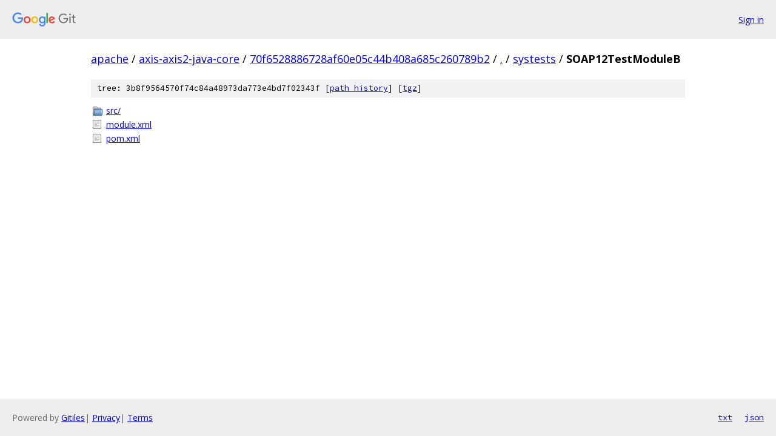

--- FILE ---
content_type: text/html; charset=utf-8
request_url: https://apache.googlesource.com/axis-axis2-java-core/+/70f6528886728af60e05c44b408a685c260789b2/systests/SOAP12TestModuleB?autodive=0%2F
body_size: 787
content:
<!DOCTYPE html><html lang="en"><head><meta charset="utf-8"><meta name="viewport" content="width=device-width, initial-scale=1"><title>systests/SOAP12TestModuleB - axis-axis2-java-core - Git at Google</title><link rel="stylesheet" type="text/css" href="/+static/base.css"><!-- default customHeadTagPart --></head><body class="Site"><header class="Site-header"><div class="Header"><a class="Header-image" href="/"><img src="//www.gstatic.com/images/branding/lockups/2x/lockup_git_color_108x24dp.png" width="108" height="24" alt="Google Git"></a><div class="Header-menu"> <a class="Header-menuItem" href="https://accounts.google.com/AccountChooser?faa=1&amp;continue=https://apache.googlesource.com/login/axis-axis2-java-core/%2B/70f6528886728af60e05c44b408a685c260789b2/systests/SOAP12TestModuleB?autodive%3D0%252F">Sign in</a> </div></div></header><div class="Site-content"><div class="Container "><div class="Breadcrumbs"><a class="Breadcrumbs-crumb" href="/?format=HTML">apache</a> / <a class="Breadcrumbs-crumb" href="/axis-axis2-java-core/">axis-axis2-java-core</a> / <a class="Breadcrumbs-crumb" href="/axis-axis2-java-core/+/70f6528886728af60e05c44b408a685c260789b2">70f6528886728af60e05c44b408a685c260789b2</a> / <a class="Breadcrumbs-crumb" href="/axis-axis2-java-core/+/70f6528886728af60e05c44b408a685c260789b2/?autodive=0%2F">.</a> / <a class="Breadcrumbs-crumb" href="/axis-axis2-java-core/+/70f6528886728af60e05c44b408a685c260789b2/systests?autodive=0%2F">systests</a> / <span class="Breadcrumbs-crumb">SOAP12TestModuleB</span></div><div class="TreeDetail"><div class="u-sha1 u-monospace TreeDetail-sha1">tree: 3b8f9564570f74c84a48973da773e4bd7f02343f [<a href="/axis-axis2-java-core/+log/70f6528886728af60e05c44b408a685c260789b2/systests/SOAP12TestModuleB">path history</a>] <span>[<a href="/axis-axis2-java-core/+archive/70f6528886728af60e05c44b408a685c260789b2/systests/SOAP12TestModuleB.tar.gz">tgz</a>]</span></div><ol class="FileList"><li class="FileList-item FileList-item--gitTree" title="Tree - src/"><a class="FileList-itemLink" href="/axis-axis2-java-core/+/70f6528886728af60e05c44b408a685c260789b2/systests/SOAP12TestModuleB/src?autodive=0%2F/">src/</a></li><li class="FileList-item FileList-item--regularFile" title="Regular file - module.xml"><a class="FileList-itemLink" href="/axis-axis2-java-core/+/70f6528886728af60e05c44b408a685c260789b2/systests/SOAP12TestModuleB/module.xml?autodive=0%2F">module.xml</a></li><li class="FileList-item FileList-item--regularFile" title="Regular file - pom.xml"><a class="FileList-itemLink" href="/axis-axis2-java-core/+/70f6528886728af60e05c44b408a685c260789b2/systests/SOAP12TestModuleB/pom.xml?autodive=0%2F">pom.xml</a></li></ol></div></div> <!-- Container --></div> <!-- Site-content --><footer class="Site-footer"><div class="Footer"><span class="Footer-poweredBy">Powered by <a href="https://gerrit.googlesource.com/gitiles/">Gitiles</a>| <a href="https://policies.google.com/privacy">Privacy</a>| <a href="https://policies.google.com/terms">Terms</a></span><span class="Footer-formats"><a class="u-monospace Footer-formatsItem" href="?format=TEXT">txt</a> <a class="u-monospace Footer-formatsItem" href="?format=JSON">json</a></span></div></footer></body></html>